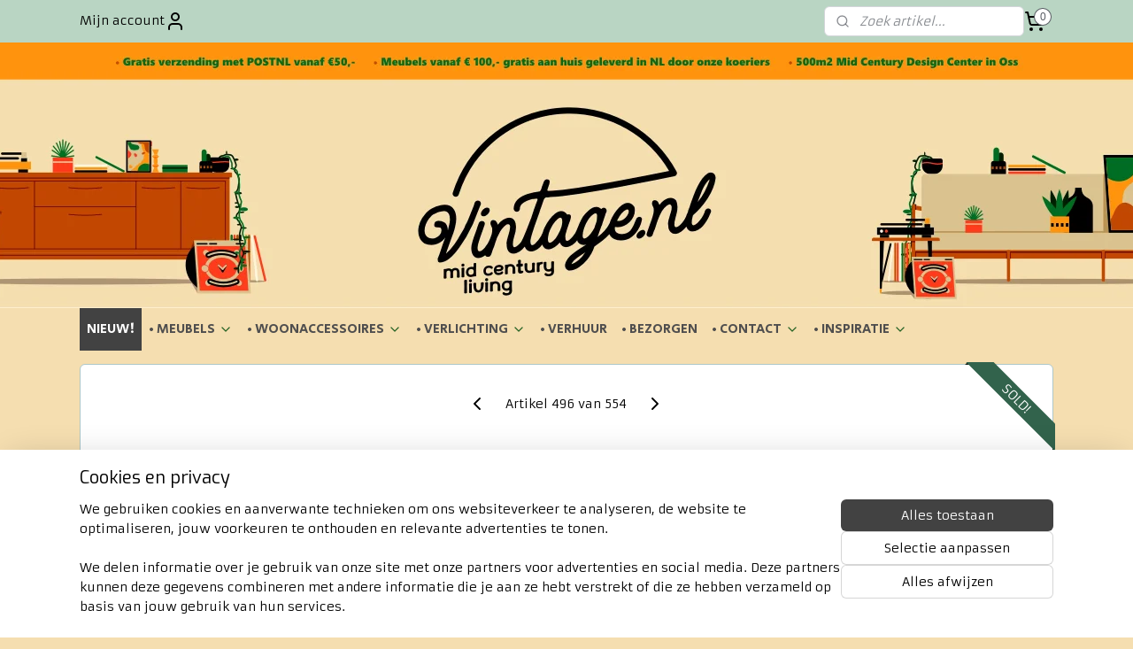

--- FILE ---
content_type: text/html; charset=UTF-8
request_url: https://www.misceaup.nl/a-67350322/nieuw/set-kristallen-onderzetters/
body_size: 17884
content:
<!DOCTYPE html>
<!--[if lt IE 7]>
<html lang="nl"
      class="no-js lt-ie9 lt-ie8 lt-ie7 secure"> <![endif]-->
<!--[if IE 7]>
<html lang="nl"
      class="no-js lt-ie9 lt-ie8 is-ie7 secure"> <![endif]-->
<!--[if IE 8]>
<html lang="nl"
      class="no-js lt-ie9 is-ie8 secure"> <![endif]-->
<!--[if gt IE 8]><!-->
<html lang="nl" class="no-js secure">
<!--<![endif]-->
<head prefix="og: http://ogp.me/ns#">
    <meta http-equiv="Content-Type" content="text/html; charset=UTF-8"/>

    <title>Set kristallen onderzetters | NIEUW! | Vintage.nl Mid Century Living</title>
    <meta name="robots" content="noarchive"/>
    <meta name="robots" content="index,follow,noodp,noydir"/>
    
    <meta name="verify-v1" content="LSe4S-w_Le1-Z4-hxZEBtjX6tbHvSiWwny6yxcNAxaQ"/>
        <meta name="google-site-verification" content="LSe4S-w_Le1-Z4-hxZEBtjX6tbHvSiWwny6yxcNAxaQ"/>
    <meta name="viewport" content="width=device-width, initial-scale=1.0"/>
    <meta name="revisit-after" content="1 days"/>
    <meta name="generator" content="Mijnwebwinkel"/>
    <meta name="web_author" content="https://www.mijnwebwinkel.nl/"/>

    

    <meta property="og:site_name" content="Vintage.nl Mid Century Living"/>

        <meta property="og:title" content="Set kristallen onderzetters"/>
    <meta property="og:description" content="Prachtige set van vier kristallen onderzetters in de vorm van de vier kaartsymbolen. Ideaal om te gebruiken tijdens een kaartspel."/>
    <meta property="og:type" content="product"/>
    <meta property="og:image" content="https://cdn.myonlinestore.eu/942bb590-6be1-11e9-a722-44a8421b9960/image/cache/article/0f24f697fe398ebee7711d5ffb0a0ed7721d14f0.jpg"/>
        <meta property="og:image" content="https://cdn.myonlinestore.eu/942bb590-6be1-11e9-a722-44a8421b9960/image/cache/article/516887a9efd09d86cae1b0c5cff4ce6deeb8db9d.jpg"/>
        <meta property="og:image" content="https://cdn.myonlinestore.eu/942bb590-6be1-11e9-a722-44a8421b9960/image/cache/article/161168eda57b4121500f0020f480bf21df4cf738.jpg"/>
        <meta property="og:url" content="https://www.misceaup.nl/a-67350319/glas-kristal/set-kristallen-onderzetters/"/>

    <link rel="preload" as="style" href="https://static.myonlinestore.eu/assets/../js/fancybox/jquery.fancybox.css?20260114074236"
          onload="this.onload=null;this.rel='stylesheet'">
    <noscript>
        <link rel="stylesheet" href="https://static.myonlinestore.eu/assets/../js/fancybox/jquery.fancybox.css?20260114074236">
    </noscript>

    <link rel="stylesheet" type="text/css" href="https://asset.myonlinestore.eu/8IQMuKRMB5Fgu08u0cM2CRRGWUCMZJ3.css"/>

    <link rel="preload" as="style" href="https://static.myonlinestore.eu/assets/../fonts/fontawesome-6.4.2/css/fontawesome.min.css?20260114074236"
          onload="this.onload=null;this.rel='stylesheet'">
    <link rel="preload" as="style" href="https://static.myonlinestore.eu/assets/../fonts/fontawesome-6.4.2/css/solid.min.css?20260114074236"
          onload="this.onload=null;this.rel='stylesheet'">
    <link rel="preload" as="style" href="https://static.myonlinestore.eu/assets/../fonts/fontawesome-6.4.2/css/brands.min.css?20260114074236"
          onload="this.onload=null;this.rel='stylesheet'">
    <link rel="preload" as="style" href="https://static.myonlinestore.eu/assets/../fonts/fontawesome-6.4.2/css/v4-shims.min.css?20260114074236"
          onload="this.onload=null;this.rel='stylesheet'">
    <noscript>
        <link rel="stylesheet" href="https://static.myonlinestore.eu/assets/../fonts/font-awesome-4.1.0/css/font-awesome.4.1.0.min.css?20260114074236">
    </noscript>

    <link rel="preconnect" href="https://static.myonlinestore.eu/" crossorigin />
    <link rel="dns-prefetch" href="https://static.myonlinestore.eu/" />
    <link rel="preconnect" href="https://cdn.myonlinestore.eu" crossorigin />
    <link rel="dns-prefetch" href="https://cdn.myonlinestore.eu" />

    <script type="text/javascript" src="https://static.myonlinestore.eu/assets/../js/modernizr.js?20260114074236"></script>
        
    <link rel="canonical" href="https://www.misceaup.nl/a-67350319/glas-kristal/set-kristallen-onderzetters/"/>
    <link rel="icon" type="image/x-icon" href="https://cdn.myonlinestore.eu/942bb590-6be1-11e9-a722-44a8421b9960/favicon.ico?t=1768814430"
              />
    <script>
        var _rollbarConfig = {
        accessToken: 'd57a2075769e4401ab611d78421f1c89',
        captureUncaught: false,
        captureUnhandledRejections: false,
        verbose: false,
        payload: {
            environment: 'prod',
            person: {
                id: 370656,
            },
            ignoredMessages: [
                'request aborted',
                'network error',
                'timeout'
            ]
        },
        reportLevel: 'error'
    };
    // Rollbar Snippet
    !function(r){var e={};function o(n){if(e[n])return e[n].exports;var t=e[n]={i:n,l:!1,exports:{}};return r[n].call(t.exports,t,t.exports,o),t.l=!0,t.exports}o.m=r,o.c=e,o.d=function(r,e,n){o.o(r,e)||Object.defineProperty(r,e,{enumerable:!0,get:n})},o.r=function(r){"undefined"!=typeof Symbol&&Symbol.toStringTag&&Object.defineProperty(r,Symbol.toStringTag,{value:"Module"}),Object.defineProperty(r,"__esModule",{value:!0})},o.t=function(r,e){if(1&e&&(r=o(r)),8&e)return r;if(4&e&&"object"==typeof r&&r&&r.__esModule)return r;var n=Object.create(null);if(o.r(n),Object.defineProperty(n,"default",{enumerable:!0,value:r}),2&e&&"string"!=typeof r)for(var t in r)o.d(n,t,function(e){return r[e]}.bind(null,t));return n},o.n=function(r){var e=r&&r.__esModule?function(){return r.default}:function(){return r};return o.d(e,"a",e),e},o.o=function(r,e){return Object.prototype.hasOwnProperty.call(r,e)},o.p="",o(o.s=0)}([function(r,e,o){var n=o(1),t=o(4);_rollbarConfig=_rollbarConfig||{},_rollbarConfig.rollbarJsUrl=_rollbarConfig.rollbarJsUrl||"https://cdnjs.cloudflare.com/ajax/libs/rollbar.js/2.14.4/rollbar.min.js",_rollbarConfig.async=void 0===_rollbarConfig.async||_rollbarConfig.async;var a=n.setupShim(window,_rollbarConfig),l=t(_rollbarConfig);window.rollbar=n.Rollbar,a.loadFull(window,document,!_rollbarConfig.async,_rollbarConfig,l)},function(r,e,o){var n=o(2);function t(r){return function(){try{return r.apply(this,arguments)}catch(r){try{console.error("[Rollbar]: Internal error",r)}catch(r){}}}}var a=0;function l(r,e){this.options=r,this._rollbarOldOnError=null;var o=a++;this.shimId=function(){return o},"undefined"!=typeof window&&window._rollbarShims&&(window._rollbarShims[o]={handler:e,messages:[]})}var i=o(3),s=function(r,e){return new l(r,e)},d=function(r){return new i(s,r)};function c(r){return t(function(){var e=Array.prototype.slice.call(arguments,0),o={shim:this,method:r,args:e,ts:new Date};window._rollbarShims[this.shimId()].messages.push(o)})}l.prototype.loadFull=function(r,e,o,n,a){var l=!1,i=e.createElement("script"),s=e.getElementsByTagName("script")[0],d=s.parentNode;i.crossOrigin="",i.src=n.rollbarJsUrl,o||(i.async=!0),i.onload=i.onreadystatechange=t(function(){if(!(l||this.readyState&&"loaded"!==this.readyState&&"complete"!==this.readyState)){i.onload=i.onreadystatechange=null;try{d.removeChild(i)}catch(r){}l=!0,function(){var e;if(void 0===r._rollbarDidLoad){e=new Error("rollbar.js did not load");for(var o,n,t,l,i=0;o=r._rollbarShims[i++];)for(o=o.messages||[];n=o.shift();)for(t=n.args||[],i=0;i<t.length;++i)if("function"==typeof(l=t[i])){l(e);break}}"function"==typeof a&&a(e)}()}}),d.insertBefore(i,s)},l.prototype.wrap=function(r,e,o){try{var n;if(n="function"==typeof e?e:function(){return e||{}},"function"!=typeof r)return r;if(r._isWrap)return r;if(!r._rollbar_wrapped&&(r._rollbar_wrapped=function(){o&&"function"==typeof o&&o.apply(this,arguments);try{return r.apply(this,arguments)}catch(o){var e=o;throw e&&("string"==typeof e&&(e=new String(e)),e._rollbarContext=n()||{},e._rollbarContext._wrappedSource=r.toString(),window._rollbarWrappedError=e),e}},r._rollbar_wrapped._isWrap=!0,r.hasOwnProperty))for(var t in r)r.hasOwnProperty(t)&&(r._rollbar_wrapped[t]=r[t]);return r._rollbar_wrapped}catch(e){return r}};for(var p="log,debug,info,warn,warning,error,critical,global,configure,handleUncaughtException,handleAnonymousErrors,handleUnhandledRejection,captureEvent,captureDomContentLoaded,captureLoad".split(","),u=0;u<p.length;++u)l.prototype[p[u]]=c(p[u]);r.exports={setupShim:function(r,e){if(r){var o=e.globalAlias||"Rollbar";if("object"==typeof r[o])return r[o];r._rollbarShims={},r._rollbarWrappedError=null;var a=new d(e);return t(function(){e.captureUncaught&&(a._rollbarOldOnError=r.onerror,n.captureUncaughtExceptions(r,a,!0),e.wrapGlobalEventHandlers&&n.wrapGlobals(r,a,!0)),e.captureUnhandledRejections&&n.captureUnhandledRejections(r,a,!0);var t=e.autoInstrument;return!1!==e.enabled&&(void 0===t||!0===t||"object"==typeof t&&t.network)&&r.addEventListener&&(r.addEventListener("load",a.captureLoad.bind(a)),r.addEventListener("DOMContentLoaded",a.captureDomContentLoaded.bind(a))),r[o]=a,a})()}},Rollbar:d}},function(r,e){function o(r,e,o){if(e.hasOwnProperty&&e.hasOwnProperty("addEventListener")){for(var n=e.addEventListener;n._rollbarOldAdd&&n.belongsToShim;)n=n._rollbarOldAdd;var t=function(e,o,t){n.call(this,e,r.wrap(o),t)};t._rollbarOldAdd=n,t.belongsToShim=o,e.addEventListener=t;for(var a=e.removeEventListener;a._rollbarOldRemove&&a.belongsToShim;)a=a._rollbarOldRemove;var l=function(r,e,o){a.call(this,r,e&&e._rollbar_wrapped||e,o)};l._rollbarOldRemove=a,l.belongsToShim=o,e.removeEventListener=l}}r.exports={captureUncaughtExceptions:function(r,e,o){if(r){var n;if("function"==typeof e._rollbarOldOnError)n=e._rollbarOldOnError;else if(r.onerror){for(n=r.onerror;n._rollbarOldOnError;)n=n._rollbarOldOnError;e._rollbarOldOnError=n}e.handleAnonymousErrors();var t=function(){var o=Array.prototype.slice.call(arguments,0);!function(r,e,o,n){r._rollbarWrappedError&&(n[4]||(n[4]=r._rollbarWrappedError),n[5]||(n[5]=r._rollbarWrappedError._rollbarContext),r._rollbarWrappedError=null);var t=e.handleUncaughtException.apply(e,n);o&&o.apply(r,n),"anonymous"===t&&(e.anonymousErrorsPending+=1)}(r,e,n,o)};o&&(t._rollbarOldOnError=n),r.onerror=t}},captureUnhandledRejections:function(r,e,o){if(r){"function"==typeof r._rollbarURH&&r._rollbarURH.belongsToShim&&r.removeEventListener("unhandledrejection",r._rollbarURH);var n=function(r){var o,n,t;try{o=r.reason}catch(r){o=void 0}try{n=r.promise}catch(r){n="[unhandledrejection] error getting `promise` from event"}try{t=r.detail,!o&&t&&(o=t.reason,n=t.promise)}catch(r){}o||(o="[unhandledrejection] error getting `reason` from event"),e&&e.handleUnhandledRejection&&e.handleUnhandledRejection(o,n)};n.belongsToShim=o,r._rollbarURH=n,r.addEventListener("unhandledrejection",n)}},wrapGlobals:function(r,e,n){if(r){var t,a,l="EventTarget,Window,Node,ApplicationCache,AudioTrackList,ChannelMergerNode,CryptoOperation,EventSource,FileReader,HTMLUnknownElement,IDBDatabase,IDBRequest,IDBTransaction,KeyOperation,MediaController,MessagePort,ModalWindow,Notification,SVGElementInstance,Screen,TextTrack,TextTrackCue,TextTrackList,WebSocket,WebSocketWorker,Worker,XMLHttpRequest,XMLHttpRequestEventTarget,XMLHttpRequestUpload".split(",");for(t=0;t<l.length;++t)r[a=l[t]]&&r[a].prototype&&o(e,r[a].prototype,n)}}}},function(r,e){function o(r,e){this.impl=r(e,this),this.options=e,function(r){for(var e=function(r){return function(){var e=Array.prototype.slice.call(arguments,0);if(this.impl[r])return this.impl[r].apply(this.impl,e)}},o="log,debug,info,warn,warning,error,critical,global,configure,handleUncaughtException,handleAnonymousErrors,handleUnhandledRejection,_createItem,wrap,loadFull,shimId,captureEvent,captureDomContentLoaded,captureLoad".split(","),n=0;n<o.length;n++)r[o[n]]=e(o[n])}(o.prototype)}o.prototype._swapAndProcessMessages=function(r,e){var o,n,t;for(this.impl=r(this.options);o=e.shift();)n=o.method,t=o.args,this[n]&&"function"==typeof this[n]&&("captureDomContentLoaded"===n||"captureLoad"===n?this[n].apply(this,[t[0],o.ts]):this[n].apply(this,t));return this},r.exports=o},function(r,e){r.exports=function(r){return function(e){if(!e&&!window._rollbarInitialized){for(var o,n,t=(r=r||{}).globalAlias||"Rollbar",a=window.rollbar,l=function(r){return new a(r)},i=0;o=window._rollbarShims[i++];)n||(n=o.handler),o.handler._swapAndProcessMessages(l,o.messages);window[t]=n,window._rollbarInitialized=!0}}}}]);
    // End Rollbar Snippet
    </script>
    <script defer type="text/javascript" src="https://static.myonlinestore.eu/assets/../js/jquery.min.js?20260114074236"></script><script defer type="text/javascript" src="https://static.myonlinestore.eu/assets/../js/mww/shop.js?20260114074236"></script><script defer type="text/javascript" src="https://static.myonlinestore.eu/assets/../js/mww/shop/category.js?20260114074236"></script><script defer type="text/javascript" src="https://static.myonlinestore.eu/assets/../js/fancybox/jquery.fancybox.pack.js?20260114074236"></script><script defer type="text/javascript" src="https://static.myonlinestore.eu/assets/../js/fancybox/jquery.fancybox-thumbs.js?20260114074236"></script><script defer type="text/javascript" src="https://static.myonlinestore.eu/assets/../js/mww/image.js?20260114074236"></script><script defer type="text/javascript" src="https://static.myonlinestore.eu/assets/../js/mww/shop/article.js?20260114074236"></script><script defer type="text/javascript" src="https://static.myonlinestore.eu/assets/../js/mww/product/product.js?20260114074236"></script><script defer type="text/javascript" src="https://static.myonlinestore.eu/assets/../js/mww/product/product.configurator.js?20260114074236"></script><script defer type="text/javascript"
                src="https://static.myonlinestore.eu/assets/../js/mww/product/product.configurator.validator.js?20260114074236"></script><script defer type="text/javascript" src="https://static.myonlinestore.eu/assets/../js/mww/product/product.main.js?20260114074236"></script><script defer type="text/javascript" src="https://static.myonlinestore.eu/assets/../js/mww/navigation.js?20260114074236"></script><script defer type="text/javascript" src="https://static.myonlinestore.eu/assets/../js/delay.js?20260114074236"></script><script defer type="text/javascript" src="https://static.myonlinestore.eu/assets/../js/mww/ajax.js?20260114074236"></script><script defer type="text/javascript" src="https://static.myonlinestore.eu/assets/../js/foundation/foundation.min.js?20260114074236"></script><script defer type="text/javascript" src="https://static.myonlinestore.eu/assets/../js/foundation/foundation/foundation.topbar.js?20260114074236"></script><script defer type="text/javascript" src="https://static.myonlinestore.eu/assets/../js/foundation/foundation/foundation.tooltip.js?20260114074236"></script><script defer type="text/javascript" src="https://static.myonlinestore.eu/assets/../js/mww/deferred.js?20260114074236"></script>
        <script src="https://static.myonlinestore.eu/assets/webpack/bootstrapper.ce10832e.js"></script>
    
    <script src="https://static.myonlinestore.eu/assets/webpack/vendor.85ea91e8.js" defer></script><script src="https://static.myonlinestore.eu/assets/webpack/main.c5872b2c.js" defer></script>
    
    <script src="https://static.myonlinestore.eu/assets/webpack/webcomponents.377dc92a.js" defer></script>
    
    <script src="https://static.myonlinestore.eu/assets/webpack/render.8395a26c.js" defer></script>

    <script>
        window.bootstrapper.add(new Strap('marketingScripts', []));
    </script>
        <script>
  window.dataLayer = window.dataLayer || [];

  function gtag() {
    dataLayer.push(arguments);
  }

    gtag(
    "consent",
    "default",
    {
      "ad_storage": "denied",
      "ad_user_data": "denied",
      "ad_personalization": "denied",
      "analytics_storage": "denied",
      "security_storage": "granted",
      "personalization_storage": "denied",
      "functionality_storage": "denied",
    }
  );

  gtag("js", new Date());
  gtag("config", 'G-HSRC51ENF9', { "groups": "myonlinestore" });gtag("config", 'G-NDC8NKNR76');</script>
<script async src="https://www.googletagmanager.com/gtag/js?id=G-HSRC51ENF9"></script>
        <script>
        
    </script>
        
<script>
    var marketingStrapId = 'marketingScripts'
    var marketingScripts = window.bootstrapper.use(marketingStrapId);

    if (marketingScripts === null) {
        marketingScripts = [];
    }

    
    window.bootstrapper.update(new Strap(marketingStrapId, marketingScripts));
</script>
    <noscript>
        <style>ul.products li {
                opacity: 1 !important;
            }</style>
    </noscript>

            <script>
                (function (w, d, s, l, i) {
            w[l] = w[l] || [];
            w[l].push({
                'gtm.start':
                    new Date().getTime(), event: 'gtm.js'
            });
            var f = d.getElementsByTagName(s)[0],
                j = d.createElement(s), dl = l != 'dataLayer' ? '&l=' + l : '';
            j.async = true;
            j.src =
                'https://www.googletagmanager.com/gtm.js?id=' + i + dl;
            f.parentNode.insertBefore(j, f);
        })(window, document, 'script', 'dataLayer', 'GTM-MSQ3L6L');
                (function (w, d, s, l, i) {
            w[l] = w[l] || [];
            w[l].push({
                'gtm.start':
                    new Date().getTime(), event: 'gtm.js'
            });
            var f = d.getElementsByTagName(s)[0],
                j = d.createElement(s), dl = l != 'dataLayer' ? '&l=' + l : '';
            j.async = true;
            j.src =
                'https://www.googletagmanager.com/gtm.js?id=' + i + dl;
            f.parentNode.insertBefore(j, f);
        })(window, document, 'script', 'dataLayer', 'GTM-NXSCDNK');
            </script>

</head>
<body    class="lang-nl_NL layout-width-1100 oneColumn">

    <noscript>
                    <iframe src="https://www.googletagmanager.com/ns.html?id=GTM-MSQ3L6L" height="0" width="0"
                    style="display:none;visibility:hidden"></iframe>
                    <iframe src="https://www.googletagmanager.com/ns.html?id=GTM-NXSCDNK" height="0" width="0"
                    style="display:none;visibility:hidden"></iframe>
            </noscript>


<header>
    <a tabindex="0" id="skip-link" class="button screen-reader-text" href="#content">Spring naar de hoofdtekst</a>
</header>


<div id="react_element__filter"></div>

<div class="site-container">
    <div class="inner-wrap">
        
        
        <div class="bg-container custom-css-container"             data-active-language="nl"
            data-current-date="19-01-2026"
            data-category-id="unknown"
            data-article-id="50061481"
            data-article-category-id="3234707"
            data-article-name="Set kristallen onderzetters"
        >
            <noscript class="no-js-message">
                <div class="inner">
                    Javascript is uitgeschakeld.


Zonder Javascript is het niet mogelijk bestellingen te plaatsen in deze webwinkel en zijn een aantal functionaliteiten niet beschikbaar.
                </div>
            </noscript>

            <div id="header">
                <div id="react_root"><!-- --></div>
                <div
                    class="header-bar-top">
                                                
<div class="row header-bar-inner" data-bar-position="top" data-options="sticky_on: [medium, large]; is_hover: true; scrolltop: true;" data-topbar>
    <section class="top-bar-section">
                                    <div class="module-container myaccount align-left">
                    
<div class="module my-account-bar">
            <a href="javascript:void(0)" class="foldout-account">
            Mijn account     <div   
    aria-hidden role="img"
    class="icon icon--sf-user
        "
    >
    <svg><use xlink:href="#sf-user"></use></svg>
    </div>
        </a>
        <div class="saveforlater-counter-topbar" id="react_element__saveforlater-topbar-counter"
             data-show-counter=""></div>
        <div class="my-account-overlay"></div>
        <div class="hidden-account-details">
            <div class="invisible-hover-area">
                <div class="header">
                    <div class="header-text">Mijn account</div>
                    <div class="close-button">
                            <div   
    aria-hidden role="img"
    class="icon icon--close-button icon--sf-x
        "
            title="close-button"
    >
    <svg><use xlink:href="#sf-x"></use></svg>
    </div>
                    </div>
                </div>
                <div class="scrollable">
                    <h3 class="existing-customer">Inloggen</h3>
                    <div class="form-group">
                        <form accept-charset="UTF-8" name=""
          method="post" action="/customer/login/?referer=/a-67350322/nieuw/set-kristallen-onderzetters/" class="legacy" id="login_form">
                        <script>
    document.addEventListener("DOMContentLoaded", function () {
        Array.from(document.querySelectorAll("#login_form")).map(
            form => form.addEventListener("submit", function () {
                Array.from(document.querySelectorAll("#login")).map(button => button.disabled = true);
            })
        );
    });
</script>
                        
                        <div class="form-group        ">
    <label class="control-label required" for="customer_account_username">Jouw e-mailadres</label><div class="control-group">
            <div class="control-container   no-errors    ">
                                <input type="email"
            id="customer_account_username" name="_username" required="required" class="default form-control" maxlength="100"
                                                    data-validator-range="0-0"
                />
                    </div>
                                </div>
</div>
    
                        <div class="form-group        ">
    <label class="control-label required" for="customer_account_password">Jouw wachtwoord</label><div class="control-group">
            <div class="control-container   no-errors    ">
                                <input type="password"
            id="customer_account_password" name="_password" required="required" class="default form-control" maxlength="64"
                                                    data-validator-range="0-0"
                />
                    </div>
                                </div>
</div>
    
                        <div class="form-row buttons">
                            <button type="submit" id="login" name="login" class="btn">
                                Inloggen
                            </button>
                        </div>
                        <input type="hidden"
            id="_csrf_token" name="_csrf_token" class="form-control"
            value="562f5ab65214c83ff6b422177a5ba6.XVL7mxOH0nU_4ZdXFLsUhtVV2iEhlLBKItjViwbjRhU.BQCd7ib2mDtNsOMlZNRLxewFoHVj8eo5bYuh8zazHEpuI579X_6GAxKy-A"                                         data-validator-range="0-0"
                />
        </form>
                    </div>
                    <a class="forgot-password-link" href="/customer/forgot-password/">Wachtwoord vergeten?</a>
                                            <hr/>
                        <h3 class="without-account">Geen account?</h3>
                        <p>
                            Met een account kun je sneller bestellen en heb je een overzicht van je eerdere bestellingen.
                        </p>
                        <a href="https://www.misceaup.nl/customer/register/?referer=/a-67350322/nieuw/set-kristallen-onderzetters/"
                           class="btn">Vintage.nl account aanmaken</a>
                                    </div>
            </div>
        </div>
    </div>

                </div>
                                                <div class="module-container search align-right2">
                    <div class="react_element__searchbox" 
    data-post-url="/search/" 
    data-search-phrase=""></div>

                </div>
                                                <div class="module-container cart align-right">
                    
<div class="header-cart module moduleCartCompact" data-ajax-cart-replace="true" data-productcount="0">
            <a href="/cart/?category_id=3234707" class="foldout-cart">
                <div   
    aria-hidden role="img"
    class="icon icon--sf-shopping-cart
        "
            title="Winkelwagen"
    >
    <svg><use xlink:href="#sf-shopping-cart"></use></svg>
    </div>
            <span class="count">0</span>
        </a>
        <div class="hidden-cart-details">
            <div class="invisible-hover-area">
                <div data-mobile-cart-replace="true" class="cart-details">
                                            <div class="cart-summary">
                            Geen artikelen in winkelwagen.
                        </div>
                                    </div>

                            </div>
        </div>
    </div>

                </div>
                        </section>
</div>

                                    </div>

                



<sf-header-image
    class="web-component"
    header-element-height="300px"
    align="center"
    store-name="Vintage.nl Mid Century Living"
    store-url="https://www.misceaup.nl/"
    background-image-url="https://cdn.myonlinestore.eu/942bb590-6be1-11e9-a722-44a8421b9960/nl_NL_image_header_4.png?t=1768814430"
    mobile-background-image-url=""
    logo-custom-width=""
    logo-custom-height=""
    page-column-width="1100"
    style="
        height: 300px;

        --background-color: #FFFFFF;
        --background-height: 300px;
        --background-aspect-ratio: 7.3333333333333;
        --scaling-background-aspect-ratio: 3.6666666666667;
        --mobile-background-height: 0px;
        --mobile-background-aspect-ratio: 1;
        --color: #000000;
        --logo-custom-width: auto;
        --logo-custom-height: auto;
        --logo-aspect-ratio: 1
        ">
    </sf-header-image>
                <div class="header-bar-bottom sticky">
                                                
<div class="row header-bar-inner" data-bar-position="header" data-options="sticky_on: [medium, large]; is_hover: true; scrolltop: true;" data-topbar>
    <section class="top-bar-section">
                                    <nav class="module-container navigation  align-left">
                    <ul>
                            


    

<li class="active">
            <a href="https://www.misceaup.nl/" class="no_underline">
            NIEUW!
                    </a>

                                </li>
    

    


<li class="has-dropdown">
            <a href="https://www.misceaup.nl/c-3101009/meubels/" class="no_underline">
            • MEUBELS
                                                <div aria-hidden role="img" class="icon"><svg><use xlink:href="#sf-chevron-down"></use></svg></div>
                                    </a>

                                    <ul class="dropdown">
                        




<li class="">
            <a href="https://www.misceaup.nl/c-5559532/banken/" class="no_underline">
            • Banken
                    </a>

                                </li>
    




<li class="">
            <a href="https://www.misceaup.nl/c-3113625/bijzettafels-plantentafels/" class="no_underline">
            •  Bijzettafels &amp; plantentafels
                    </a>

                                </li>
    




<li class="">
            <a href="https://www.misceaup.nl/c-3113669/bureaus-secretaires/" class="no_underline">
            •  Bureaus &amp; Secretaires
                    </a>

                                </li>
    




<li class="">
            <a href="https://www.misceaup.nl/c-3101107/eetkamer-stoelen/" class="no_underline">
            •  Eetkamer stoelen
                    </a>

                                </li>
    




<li class="">
            <a href="https://www.misceaup.nl/c-5546931/eetkamer-tafels/" class="no_underline">
            • Eetkamer tafels
                    </a>

                                </li>
    




<li class="">
            <a href="https://www.misceaup.nl/c-5546956/fauteuils/" class="no_underline">
            • Fauteuils
                    </a>

                                </li>
    




<li class="">
            <a href="https://www.misceaup.nl/c-3101106/kasten/" class="no_underline">
            •  Kasten
                    </a>

                                </li>
    




<li class="">
            <a href="https://www.misceaup.nl/c-5546932/salontafels/" class="no_underline">
            • Salontafels
                    </a>

                                </li>
    




<li class="">
            <a href="https://www.misceaup.nl/c-5838776/wandsystemen/" class="no_underline">
            • Wandsystemen
                    </a>

                                </li>
    




<li class="">
            <a href="https://www.misceaup.nl/c-3149391/overige-meubels/" class="no_underline">
            •  Overige meubels
                    </a>

                                </li>
                </ul>
                        </li>
    

    


<li class="has-dropdown">
            <a href="https://www.misceaup.nl/c-3113627/woonaccessoires/" class="no_underline">
            • WOONACCESSOIRES
                                                <div aria-hidden role="img" class="icon"><svg><use xlink:href="#sf-chevron-down"></use></svg></div>
                                    </a>

                                    <ul class="dropdown">
                        




<li class="">
            <a href="https://www.misceaup.nl/c-5176160/glas-kristal/" class="no_underline">
            • Glas / kristal
                    </a>

                                </li>
    

    


<li class="has-dropdown">
            <a href="https://www.misceaup.nl/c-5176132/keramiek/" class="no_underline">
            • Keramiek
                                                <div aria-hidden role="img" class="icon sub-item"><svg><use xlink:href="#sf-chevron-right"></use></svg></div>
                                    </a>

                                    <ul class="dropdown">
                        




<li class="">
            <a href="https://www.misceaup.nl/c-5176135/bloempotten/" class="no_underline">
            Bloempotten
                    </a>

                                </li>
    




<li class="">
            <a href="https://www.misceaup.nl/c-5176145/vazen/" class="no_underline">
            Vazen
                    </a>

                                </li>
    




<li class="">
            <a href="https://www.misceaup.nl/c-5176142/overige-keramiek/" class="no_underline">
            Overige keramiek
                    </a>

                                </li>
                </ul>
                        </li>
    




<li class="">
            <a href="https://www.misceaup.nl/c-4507634/messing-koper/" class="no_underline">
            • Messing / koper
                    </a>

                                </li>
    




<li class="">
            <a href="https://www.misceaup.nl/c-3113638/rekken-manden/" class="no_underline">
            •  Rekken &amp; manden
                    </a>

                                </li>
    




<li class="">
            <a href="https://www.misceaup.nl/c-5796184/spiegels/" class="no_underline">
            • Spiegels
                    </a>

                                </li>
    




<li class="">
            <a href="https://www.misceaup.nl/c-5426237/vloerkleden/" class="no_underline">
            • Vloerkleden
                    </a>

                                </li>
    




<li class="">
            <a href="https://www.misceaup.nl/c-3113633/wanddecoratie-schilderijen/" class="no_underline">
             • Wanddecoratie / Schilderijen
                    </a>

                                </li>
    




<li class="">
            <a href="https://www.misceaup.nl/c-5672382/wandvogels/" class="no_underline">
            • Wandvogels
                    </a>

                                </li>
    




<li class="">
            <a href="https://www.misceaup.nl/c-3113662/overige-woonaccessoires/" class="no_underline">
            •  Overige woonaccessoires
                    </a>

                                </li>
                </ul>
                        </li>
    

    


<li class="has-dropdown">
            <a href="https://www.misceaup.nl/c-3113626/verlichting/" class="no_underline">
            • VERLICHTING
                                                <div aria-hidden role="img" class="icon"><svg><use xlink:href="#sf-chevron-down"></use></svg></div>
                                    </a>

                                    <ul class="dropdown">
                        




<li class="">
            <a href="https://www.misceaup.nl/c-3113632/bureau-tafellampen/" class="no_underline">
            •  Bureau / tafellampen
                    </a>

                                </li>
    




<li class="">
            <a href="https://www.misceaup.nl/c-3113628/hanglampen/" class="no_underline">
            •  Hanglampen
                    </a>

                                </li>
    




<li class="">
            <a href="https://www.misceaup.nl/c-4120627/neon/" class="no_underline">
            •  NEON
                    </a>

                                </li>
    




<li class="">
            <a href="https://www.misceaup.nl/c-5403774/plafonnieres/" class="no_underline">
            • Plafonnieres
                    </a>

                                </li>
    




<li class="">
            <a href="https://www.misceaup.nl/c-3113631/vloerlampen/" class="no_underline">
            •  Vloerlampen
                    </a>

                                </li>
    




<li class="">
            <a href="https://www.misceaup.nl/c-3113630/wandlampen/" class="no_underline">
            •  Wandlampen
                    </a>

                                </li>
                </ul>
                        </li>
    




<li class="">
            <a href="https://www.misceaup.nl/c-7318574/verhuur/" class="no_underline">
            • VERHUUR
                    </a>

                                </li>
    




<li class="">
            <a href="https://www.misceaup.nl/c-7318589/bezorgen/" class="no_underline">
            • BEZORGEN
                    </a>

                                </li>
    

    


<li class="has-dropdown">
            <a href="https://www.misceaup.nl/c-3101010/contact/" class="no_underline">
            • CONTACT
                                                <div aria-hidden role="img" class="icon"><svg><use xlink:href="#sf-chevron-down"></use></svg></div>
                                    </a>

                                    <ul class="dropdown">
                        



    
<li class="divider">
            <hr>
    </li>
    




<li class="">
            <a href="https://www.misceaup.nl/c-3260427/historie/" class="no_underline">
            • Historie
                    </a>

                                </li>
                </ul>
                        </li>
    

    


<li class="has-dropdown">
            <a href="https://www.misceaup.nl/c-3101109/inspiratie/" class="no_underline">
            • INSPIRATIE
                                                <div aria-hidden role="img" class="icon"><svg><use xlink:href="#sf-chevron-down"></use></svg></div>
                                    </a>

                                    <ul class="dropdown">
                        




<li class="">
            <a href="https://www.misceaup.nl/c-3196361/happy-customers/" class="no_underline">
            •  Happy customers
                    </a>

                                </li>
    




<li class="">
            <a href="https://www.misceaup.nl/c-3196363/sold-items/" class="no_underline">
            •  Sold items
                    </a>

                                </li>
                </ul>
                        </li>

                    </ul>
                </nav>
                        </section>
</div>

                                    </div>
            </div>

            
            
            <div id="content" class="columncount-1">
                <div class="row">
                                            <div class="columns columns-14 foldout-nav">
                            <a class="mobile-nav-toggle" href="#" data-react-trigger="mobile-navigation-toggle">
    <i></i> Menu</a>   
                        </div>
                                                                <div class="columns large-14 medium-14 small-14" id="centercolumn">
    
    
                                    <script>
        window.bootstrapper.add(new Strap('product', {
            id: '50061481',
            name: 'Set kristallen onderzetters',
            value: '17.500000',
            currency: 'EUR'
        }));

        var marketingStrapId = 'marketingScripts'
        var marketingScripts = window.bootstrapper.use(marketingStrapId);

        if (marketingScripts === null) {
            marketingScripts = [];
        }

        marketingScripts.push({
            inline: `if (typeof window.fbq === 'function') {
                window.fbq('track', 'ViewContent', {
                    content_name: "Set kristallen onderzetters",
                    content_ids: ["50061481"],
                    content_type: "product"
                });
            }`,
        });

        window.bootstrapper.update(new Strap(marketingStrapId, marketingScripts));
    </script>
    <div id="react_element__product-events"><!-- --></div>

    <script type="application/ld+json">
        {"@context":"https:\/\/schema.org","@graph":[{"@type":"Product","sku":"GLAS-21-135","name":"Set kristallen onderzetters","description":"Prachtige set van vier kristallen onderzetters in de vorm van de vier kaartsymbolen.\u0026nbsp;Ideaal om te gebruiken tijdens een kaartspel.\u0026nbsp;Uniek aan de set is de dat de prachtige originele doos er nog bij zit.\u0026nbsp;Formaat van doos:Hoogte: 2 cmLengte: 19 cmDiepte: 19 cm","offers":{"@type":"Offer","availability":"https:\/\/schema.org\/OutOfStock","url":"https:\/\/www.misceaup.nl\/a-67350319\/glas-kristal\/set-kristallen-onderzetters\/","priceSpecification":{"@type":"PriceSpecification","priceCurrency":"EUR","price":"17.50","valueAddedTaxIncluded":true},"@id":"https:\/\/www.misceaup.nl\/#\/schema\/Offer\/67b830f6-4f27-4e48-8062-f9256f3b6236"},"image":{"@type":"ImageObject","url":"https:\/\/cdn.myonlinestore.eu\/942bb590-6be1-11e9-a722-44a8421b9960\/image\/cache\/article\/0f24f697fe398ebee7711d5ffb0a0ed7721d14f0.jpg","contentUrl":"https:\/\/cdn.myonlinestore.eu\/942bb590-6be1-11e9-a722-44a8421b9960\/image\/cache\/article\/0f24f697fe398ebee7711d5ffb0a0ed7721d14f0.jpg","@id":"https:\/\/cdn.myonlinestore.eu\/942bb590-6be1-11e9-a722-44a8421b9960\/image\/cache\/article\/0f24f697fe398ebee7711d5ffb0a0ed7721d14f0.jpg"},"@id":"https:\/\/www.misceaup.nl\/#\/schema\/Product\/67b830f6-4f27-4e48-8062-f9256f3b6236"}]}
    </script>
    <div class="article product-page pro" id="article-container">
            <span class="badge-container">
                    <a title="Set kristallen onderzetters" class="badge small">
                <p>SOLD!</p>
            </a>
            </span>
        
<div class="prev_next-button">
                            <a href="/a-67350352/nieuw/plafonniere-cristalle/" title="Vorige artikel &#xA;(Plafonnière &#039;Cristalle&#039;)" class="prev_next_article" accesskey="p"><div   
    aria-hidden role="img"
    class="icon icon--sf-chevron-left
        "
            title="{{ language.getText(&#039;previous_article&#039;) }} &amp;#xA;({{ buttons.left.title|raw }})"
    ><svg><use xlink:href="#sf-chevron-left"></use></svg></div></a>        <span>Artikel 496 van 554</span>
            <a href="/a-67327894/nieuw/beeld-guerrero/" title="Volgende artikel &#xA;(Beeld &#039;Guerrero&#039;)" class="prev_next_article" accesskey="n"><div   
    aria-hidden role="img"
    class="icon icon--sf-chevron-right
        "
            title="{{ language.getText(&#039;next_article&#039;) }} &amp;#xA;({{ buttons.right.title|raw }})"
    ><svg><use xlink:href="#sf-chevron-right"></use></svg></div></a>    
    </div>

        <div class="details without-related">

                <div class="column-images">
    
                <div class="images">
                                    <div class="large">
                        

<a href="https://cdn.myonlinestore.eu/942bb590-6be1-11e9-a722-44a8421b9960/image/cache/full/0f24f697fe398ebee7711d5ffb0a0ed7721d14f0.jpg?20260114074236"
    class="fancybox"
    data-fancybox-type="image"
    data-thumbnail="https://cdn.myonlinestore.eu/942bb590-6be1-11e9-a722-44a8421b9960/image/cache/full/0f24f697fe398ebee7711d5ffb0a0ed7721d14f0.jpg?20260114074236"
    rel="fancybox-thumb" title="Set kristallen onderzetters"
    id="afbeelding1"
    >
                        <img src="https://cdn.myonlinestore.eu/942bb590-6be1-11e9-a722-44a8421b9960/image/cache/full/0f24f697fe398ebee7711d5ffb0a0ed7721d14f0.jpg?20260114074236" alt="Set&#x20;kristallen&#x20;onderzetters" />
            </a>
                    </div>
                            </div>
                        <ul class="thumbs">
                                                    <li>
                                                

<a href="https://cdn.myonlinestore.eu/942bb590-6be1-11e9-a722-44a8421b9960/image/cache/full/516887a9efd09d86cae1b0c5cff4ce6deeb8db9d.jpg?20260114074236"
    class="fancybox"
    data-fancybox-type="image"
    data-thumbnail="https://cdn.myonlinestore.eu/942bb590-6be1-11e9-a722-44a8421b9960/image/cache/article/516887a9efd09d86cae1b0c5cff4ce6deeb8db9d.jpg?20260114074236"
    rel="fancybox-thumb" title="Set kristallen onderzetters"
    id="afbeelding2"
    >
                        <img src="https://cdn.myonlinestore.eu/942bb590-6be1-11e9-a722-44a8421b9960/image/cache/article/516887a9efd09d86cae1b0c5cff4ce6deeb8db9d.jpg?20260114074236" alt="Set&#x20;kristallen&#x20;onderzetters" />
            </a>
                    </li>
                                    <li>
                                                

<a href="https://cdn.myonlinestore.eu/942bb590-6be1-11e9-a722-44a8421b9960/image/cache/full/161168eda57b4121500f0020f480bf21df4cf738.jpg?20260114074236"
    class="fancybox"
    data-fancybox-type="image"
    data-thumbnail="https://cdn.myonlinestore.eu/942bb590-6be1-11e9-a722-44a8421b9960/image/cache/article/161168eda57b4121500f0020f480bf21df4cf738.jpg?20260114074236"
    rel="fancybox-thumb" title="Set kristallen onderzetters"
    id="afbeelding3"
    >
                        <img src="https://cdn.myonlinestore.eu/942bb590-6be1-11e9-a722-44a8421b9960/image/cache/article/161168eda57b4121500f0020f480bf21df4cf738.jpg?20260114074236" alt="Set&#x20;kristallen&#x20;onderzetters" />
            </a>
                    </li>
                                    <li>
                                                

<a href="https://cdn.myonlinestore.eu/942bb590-6be1-11e9-a722-44a8421b9960/image/cache/full/c893450b1fb35f3a6c5d31bf08f9c110c2076fc4.jpg?20260114074236"
    class="fancybox"
    data-fancybox-type="image"
    data-thumbnail="https://cdn.myonlinestore.eu/942bb590-6be1-11e9-a722-44a8421b9960/image/cache/article/c893450b1fb35f3a6c5d31bf08f9c110c2076fc4.jpg?20260114074236"
    rel="fancybox-thumb" title="Set kristallen onderzetters"
    id="afbeelding4"
    >
                        <img src="https://cdn.myonlinestore.eu/942bb590-6be1-11e9-a722-44a8421b9960/image/cache/article/c893450b1fb35f3a6c5d31bf08f9c110c2076fc4.jpg?20260114074236" alt="Set&#x20;kristallen&#x20;onderzetters" />
            </a>
                    </li>
                                    <li>
                                                

<a href="https://cdn.myonlinestore.eu/942bb590-6be1-11e9-a722-44a8421b9960/image/cache/full/215751dccbeafb4471301797e05784426b38043f.jpg?20260114074236"
    class="fancybox"
    data-fancybox-type="image"
    data-thumbnail="https://cdn.myonlinestore.eu/942bb590-6be1-11e9-a722-44a8421b9960/image/cache/article/215751dccbeafb4471301797e05784426b38043f.jpg?20260114074236"
    rel="fancybox-thumb" title="Set kristallen onderzetters"
    id="afbeelding5"
    >
                        <img src="https://cdn.myonlinestore.eu/942bb590-6be1-11e9-a722-44a8421b9960/image/cache/article/215751dccbeafb4471301797e05784426b38043f.jpg?20260114074236" alt="Set&#x20;kristallen&#x20;onderzetters" />
            </a>
                    </li>
                                    <li>
                                                

<a href="https://cdn.myonlinestore.eu/942bb590-6be1-11e9-a722-44a8421b9960/image/cache/full/1b481d0a379afe2721c9b2b1cde4d03685122bda.jpg?20260114074236"
    class="fancybox"
    data-fancybox-type="image"
    data-thumbnail="https://cdn.myonlinestore.eu/942bb590-6be1-11e9-a722-44a8421b9960/image/cache/article/1b481d0a379afe2721c9b2b1cde4d03685122bda.jpg?20260114074236"
    rel="fancybox-thumb" title="Set kristallen onderzetters"
    id="afbeelding6"
    >
                        <img src="https://cdn.myonlinestore.eu/942bb590-6be1-11e9-a722-44a8421b9960/image/cache/article/1b481d0a379afe2721c9b2b1cde4d03685122bda.jpg?20260114074236" alt="Set&#x20;kristallen&#x20;onderzetters" />
            </a>
                    </li>
                                    <li>
                                                

<a href="https://cdn.myonlinestore.eu/942bb590-6be1-11e9-a722-44a8421b9960/image/cache/full/7149638e01523abc695ca14bf5b1d4ec4d4207fa.jpg?20260114074236"
    class="fancybox"
    data-fancybox-type="image"
    data-thumbnail="https://cdn.myonlinestore.eu/942bb590-6be1-11e9-a722-44a8421b9960/image/cache/article/7149638e01523abc695ca14bf5b1d4ec4d4207fa.jpg?20260114074236"
    rel="fancybox-thumb" title="Set kristallen onderzetters"
    id="afbeelding7"
    >
                        <img src="https://cdn.myonlinestore.eu/942bb590-6be1-11e9-a722-44a8421b9960/image/cache/article/7149638e01523abc695ca14bf5b1d4ec4d4207fa.jpg?20260114074236" alt="Set&#x20;kristallen&#x20;onderzetters" />
            </a>
                    </li>
                                    <li>
                                                

<a href="https://cdn.myonlinestore.eu/942bb590-6be1-11e9-a722-44a8421b9960/image/cache/full/bedd21ad1554ef1c810f971155d79c344c25e10b.jpg?20260114074236"
    class="fancybox"
    data-fancybox-type="image"
    data-thumbnail="https://cdn.myonlinestore.eu/942bb590-6be1-11e9-a722-44a8421b9960/image/cache/article/bedd21ad1554ef1c810f971155d79c344c25e10b.jpg?20260114074236"
    rel="fancybox-thumb" title="Set kristallen onderzetters"
    id="afbeelding8"
    >
                        <img src="https://cdn.myonlinestore.eu/942bb590-6be1-11e9-a722-44a8421b9960/image/cache/article/bedd21ad1554ef1c810f971155d79c344c25e10b.jpg?20260114074236" alt="Set&#x20;kristallen&#x20;onderzetters" />
            </a>
                    </li>
                                    <li>
                                                

<a href="https://cdn.myonlinestore.eu/942bb590-6be1-11e9-a722-44a8421b9960/image/cache/full/69ea0eb5a927d6b32dc5929a3f0b7ff886c7b115.jpg?20260114074236"
    class="fancybox"
    data-fancybox-type="image"
    data-thumbnail="https://cdn.myonlinestore.eu/942bb590-6be1-11e9-a722-44a8421b9960/image/cache/article/69ea0eb5a927d6b32dc5929a3f0b7ff886c7b115.jpg?20260114074236"
    rel="fancybox-thumb" title="Set kristallen onderzetters"
    id="afbeelding9"
            data-remaining-images="2"
    >
                        <img src="https://cdn.myonlinestore.eu/942bb590-6be1-11e9-a722-44a8421b9960/image/cache/article/69ea0eb5a927d6b32dc5929a3f0b7ff886c7b115.jpg?20260114074236" alt="Set&#x20;kristallen&#x20;onderzetters" />
            </a>
                    </li>
                                    <li class="hidden">
                                                

<a href="https://cdn.myonlinestore.eu/942bb590-6be1-11e9-a722-44a8421b9960/image/cache/full/533577f85ebc77feca31e87969c7dcbfba48e2fa.jpg?20260114074236"
    class="fancybox"
    data-fancybox-type="image"
    data-thumbnail="https://cdn.myonlinestore.eu/942bb590-6be1-11e9-a722-44a8421b9960/image/cache/article/533577f85ebc77feca31e87969c7dcbfba48e2fa.jpg?20260114074236"
    rel="fancybox-thumb" title="Set kristallen onderzetters"
    id="afbeelding10"
    >
    </a>
                    </li>
                
                                            </ul>
        </div>

            <div class="column-details">
                    <h1 class="product-title">
        Set kristallen onderzetters    </h1>
                    <span class="sku-container">
                    <small class="article_sku">Artikelnummer: <span class="sku">GLAS-21-135</span></small>
            </span>
                                                    
<div class="js-enable-after-load disabled">
    <div class="article-options" data-article-element="options">
        <div class="row">
            <div class="large-14 columns price-container">
                

    
    <span class="pricetag">
                    <span class="regular">
                    € 17,<sup>50</sup>

            </span>
            </span>

                                                    <small>
                        (inclusief                        btw)
                    </small>
                                            </div>
        </div>

                            
            <form accept-charset="UTF-8" name="add_to_cart"
          method="post" action="" class="legacy" data-optionlist-url="https://www.misceaup.nl/article/select-articlelist-option/" id="addToCartForm">
            <div class="form-group        ">
    <div class="control-group">
            <div class="control-container   no-errors    ">
                                            </div>
                                </div>
</div>
    
            <input type="hidden"
            id="add_to_cart_category_article_id" name="add_to_cart[category_article_id]" class="form-control"
            value="67350322"                                         data-validator-range="0-0"
                />
        <input type="hidden"
            id="add_to_cart__token" name="add_to_cart[_token]" class="form-control"
            value="de3.AuBcl1KMOPPV7WT9UAhDxBAURN64X1z7PXP5AdHSxIo.M7YJpwThYLKnnSuIOE918XNCLrfOD26YeUDNQoeAjrl0hz3jBL11qrfUNQ"                                         data-validator-range="0-0"
                />
        
            <div class="stockinfo">
                                                        
                                                                HELAAS VERKOCHT, IEMAND ANDERS WAS JE VOOR!
                    
                                                                    </div>
                                    </form>
        
        
    </div>
</div>
                                <div class="save-button-detail" id="react_element__saveforlater-detail-button" data-product-id="67b830f6-4f27-4e48-8062-f9256f3b6236" data-product-name="Set kristallen onderzetters" data-analytics-id="50061481" data-value="17.500000" data-currency="EUR"></div>

                <div class="description">
                                <ul class="product-tabs" style="display: none">
            <li class="active">
                <a href="#" data-tab-id="description">Beschrijving</a>
            </li>
                            <li>
                    <a href="#" data-tab-id="specs">Specificaties</a>
                </li>
                    </ul>
                        <div class="product-tab" data-tab-content="description">
                        <div class="rte_content fullwidth">
                                                            <p>Prachtige set van vier kristallen onderzetters in de vorm van de vier kaartsymbolen.&nbsp;<br />Ideaal om te gebruiken tijdens een kaartspel.&nbsp;<br />Uniek aan de set is de dat de prachtige originele doos er nog bij zit.</p><p>&nbsp;</p><p>Formaat van doos:<br />Hoogte: 2 cm<br />Lengte: 19 cm<br />Diepte: 19 cm</p>
                                                    </div>
                    </div>
                                            <div class="product-tab" data-tab-content="specs">
                            <div class="article-specs" style="display: none">
                                <div class="inner">
                                        <table class="article-specs" data-article-element="specs">
            </table>
                                </div>
                            </div>
                        </div>
                                            <a href="/c-3234707/nieuw/" onclick="if(window.gotoCategoryFromHistory) {window.gotoCategoryFromHistory(this.href); void(0)}" class="btn tiny">
        Overzicht
   </a>

                </div>
            </div>

                    </div>

                    
            </div>

            
    </div>
                                    </div>
            </div>
        </div>

                    <div id="footer" class="custom-css-container"             data-active-language="nl"
            data-current-date="19-01-2026"
            data-category-id="unknown"
            data-article-id="50061481"
            data-article-category-id="3234707"
            data-article-name="Set kristallen onderzetters"
        >
                    <div class="pane paneFooter">
        <div class="inner">
            <ul>
                                                        <li><div class="block textarea  textAlignLeft ">
            <h3>• Algemeen</h3>
    
            <p>&bull; <a href="https://www.misceaup.nl/c-3260427/ons-verhaal/">Ons verhaal</a><br>&bull; <a href="https://www.misceaup.nl/c-3101010/contact/">Contact</a><br>&bull; <a href="https://www.misceaup.nl/c-3260428/algemene-voorwaarden/">Algemene voorwaarden</a></p><p>&nbsp;</p><p>&nbsp;</p><p>&bull; KvK-nummer:<br>- 64468259</p><p>&bull; BTW-nummer:<br>- NL855678756B01</p><p>&bull; IBAN rekeningnummer:<br>- NL57INGB0007066608</p>
    </div>
</li>
                                                        <li><div class="block textarea  textAlignLeft ">
            <h3>• Klantenservice</h3>
    
            <p>&bull; <a href="https://www.misceaup.nl/c-3260418/kopen-bij-misceaup/">Kopen bij Vintage.nl</a></p><p>&bull; <a href="https://www.misceaup.nl/c-3260419/verzenden-ophalen/">Verzenden &amp; ophalen</a></p><p>&bull; <a href="https://www.misceaup.nl/c-3260420/bezorgen/">Bezorgen</a></p><p>&bull; <a href="https://www.misceaup.nl/c-3260423/retourneren/">Retourneren</a></p><p>&bull; <a href="https://www.misceaup.nl/c-3260424/betaalmethodes/">Betaalmethodes</a></p><p>&bull; <a href="https://www.misceaup.nl/c-3260425/privacy-policy/">Privacy policy</a></p><p>&bull;<a href="https://www.misceaup.nl/c-3260426/veel-gestelde-vragen/"> Veel gestelde vragen</a></p><p>&nbsp;</p><p>&nbsp;</p><p>&nbsp;</p>
    </div>
</li>
                                                        <li><div class="block textarea  textAlignLeft ">
            <h3>Inkoop &amp; Verhuur</h3>
    
            <p>&bull;<strong> </strong><a href="https://www.misceaup.nl/c-7318574/verhuur/">Verhuur mogelijkheden</a></p><p>&bull; <a href="https://www.misceaup.nl/c-7349920/inkoop/">Inkoop</a></p>
    </div>
</li>
                                                        <li><div class="block textarea  textAlignLeft ">
            <h3>• Vragen?</h3>
    
            <p>Altijd razendsnel reactie op al je vragen, als het kan real time, anders altijd binnen 24 uur.</p><p>&nbsp;</p><p>Ons contact team staat voor je klaar!</p><p>&nbsp;</p><p><em><a href="https://www.misceaup.nl/c-3101010/contact/"><strong>Neem c</strong></a></em><em><strong><a href="https://www.misceaup.nl/c-3101010/contact/">ontact</a></strong><a href="https://www.misceaup.nl/c-3101010/contact/"><strong>&nbsp;op!</strong></a></em></p><p>&nbsp;</p><p><em>Of stuur nu direct een Whatsapp!</em></p><p><a href="https://wa.me/31621944080"><img alt="" width="30" height="30" src="https://cdn.myonlinestore.eu/942bb590-6be1-11e9-a722-44a8421b9960/images/WA.png" style="border-style:solid; border-width:0px; float:left"></a></p>
    </div>
</li>
                                                        <li><div id="fb-root"></div>
<script async defer crossorigin="anonymous" src="https://connect.facebook.net/nl_NL/sdk.js#xfbml=1&version=v20.0" nonce="ef729EoP"></script>
<div class="facebook module">
    <div class="moduleFacebook">
        <a href="https://www.facebook.com/VintageNL" target="_blank">
            <i class="fa fa-facebook-square"></i>
            VintageNL        </a>
    </div>
    <div class="fb-like"
         data-href="https://www.facebook.com/VintageNL"
         data-colorscheme="light"
         data-layout="standard"
         data-action="like"
         data-share="false"
         data-width="210"></div>
</div>
</li>
                            </ul>
        </div>
    </div>

            </div>
                <div id="mwwFooter">
            <div class="row mwwFooter">
                <div class="columns small-14">
                                                                                                                                                © 2015 - 2026 Vintage.nl Mid Century Living
                        | <a href="https://www.misceaup.nl/sitemap/" class="footer">sitemap</a>
                        | <a href="https://www.misceaup.nl/rss/" class="footer" target="_blank">rss</a>
                                                    | <a href="https://www.mijnwebwinkel.nl/webshop-starten?utm_medium=referral&amp;utm_source=ecommerce_website&amp;utm_campaign=myonlinestore_shops_pro_nl" class="footer" target="_blank">webwinkel beginnen</a>
    -
    powered by <a href="https://www.mijnwebwinkel.nl/?utm_medium=referral&amp;utm_source=ecommerce_website&amp;utm_campaign=myonlinestore_shops_pro_nl" class="footer" target="_blank">Mijnwebwinkel</a>                                                            </div>
            </div>
        </div>
    </div>
</div>

<script>
    window.bootstrapper.add(new Strap('storeNotifications', {
        notifications: [],
    }));

    var storeLocales = [
                'nl_NL',
            ];
    window.bootstrapper.add(new Strap('storeLocales', storeLocales));

    window.bootstrapper.add(new Strap('consentBannerSettings', {"enabled":true,"privacyStatementPageId":null,"privacyStatementPageUrl":null,"updatedAt":"2024-02-29T11:31:41+01:00","updatedAtTimestamp":1709202701,"consentTypes":{"required":{"enabled":true,"title":"Noodzakelijk","text":"Cookies en technieken die zijn nodig om de website bruikbaar te maken, zoals het onthouden van je winkelmandje, veilig afrekenen en toegang tot beveiligde gedeelten van de website. Zonder deze cookies kan de website niet naar behoren werken."},"analytical":{"enabled":true,"title":"Statistieken","text":"Cookies en technieken die anoniem gegevens verzamelen en rapporteren over het gebruik van de website, zodat de website geoptimaliseerd kan worden."},"functional":{"enabled":false,"title":"Functioneel","text":"Cookies en technieken die helpen om optionele functionaliteiten aan de website toe te voegen, zoals chatmogelijkheden, het verzamelen van feedback en andere functies van derden."},"marketing":{"enabled":true,"title":"Marketing","text":"Cookies en technieken die worden ingezet om bezoekers gepersonaliseerde en relevante advertenties te kunnen tonen op basis van eerder bezochte pagina’s, en om de effectiviteit van advertentiecampagnes te analyseren."},"personalization":{"enabled":false,"title":"Personalisatie","text":"Cookies en technieken om de vormgeving en inhoud van de website op u aan te passen, zoals de taal of vormgeving van de website."}},"labels":{"banner":{"title":"Cookies en privacy","text":"We gebruiken cookies en aanverwante technieken om ons websiteverkeer te analyseren, de website te optimaliseren, jouw voorkeuren te onthouden en relevante advertenties te tonen.\n\nWe delen informatie over je gebruik van onze site met onze partners voor advertenties en social media. Deze partners kunnen deze gegevens combineren met andere informatie die je aan ze hebt verstrekt of die ze hebben verzameld op basis van jouw gebruik van hun services."},"modal":{"title":"Cookie- en privacyinstellingen","text":"We gebruiken cookies en aanverwante technieken om ons websiteverkeer te analyseren, de website te optimaliseren, jouw voorkeuren te onthouden en relevante advertenties te tonen.\n\nWe delen informatie over je gebruik van onze site met onze partners voor advertenties en social media. Deze partners kunnen deze gegevens combineren met andere informatie die je aan ze hebt verstrekt of die ze hebben verzameld op basis van jouw gebruik van hun services."},"button":{"title":"Cookie- en privacyinstellingen","text":"button_text"}}}));
    window.bootstrapper.add(new Strap('store', {"availableBusinessModels":"ALL","currency":"EUR","currencyDisplayLocale":"nl_NL","discountApplicable":true,"googleTrackingType":"gtag","id":"370656","locale":"nl_NL","loginRequired":true,"roles":[],"storeName":"Vintage.nl Mid Century Living","uuid":"942bb590-6be1-11e9-a722-44a8421b9960"}));
    window.bootstrapper.add(new Strap('merchant', { isMerchant: false }));
    window.bootstrapper.add(new Strap('customer', { authorized: false }));

    window.bootstrapper.add(new Strap('layout', {"hideCurrencyValuta":false}));
    window.bootstrapper.add(new Strap('store_layout', { width: 1100 }));
    window.bootstrapper.add(new Strap('theme', {"button_border_radius":6,"button_inactive_background_color":"BCC2B0","divider_border_color":"FFFFFF","border_radius":6,"ugly_shadows":true,"flexbox_image_size":"cover","block_background_centercolumn":"FFFFFF","cta_color":"BCC2B0","hyperlink_color":"000000","general_link_hover_color":null,"content_padding":null,"price_color":"","price_font_size":20,"center_short_description":false,"navigation_link_bg_color":"","navigation_link_fg_color":"4f4e4e","navigation_active_bg_color":"","navigation_active_fg_color":"","navigation_arrow_color":"216020","navigation_font":"google_Secular One","navigation_font_size":15,"store_color_head":"#FFFFFF","store_color_head_font":"#000000","store_color_background_main":"","store_color_topbar_font":"#000000","store_color_background":"#F5DEB0","store_color_border":"#ADC7C9","store_color_block_head":"#DEAB99","store_color_block_font":"#FFFFFF","store_color_block_background":"#FFFFFF","store_color_headerbar_font":"#000000","store_color_headerbar_background":"#DEAB99","store_font_type":"google_Armata","store_header_font_type":"google_Exo","store_header_font_size":2,"store_font_size":14,"store_font_color":"#000000","store_button_color":"#424242","store_button_font_color":"#FFFFFF","action_price_color":"#870808","article_font_size":12,"store_htags_color":"#000000"}));
    window.bootstrapper.add(new Strap('shippingGateway', {"shippingCountries":["NL","BE","DE","LU","JP","IT","FR","CH","HK","DK","CN","ES","US","SE","GB"]}));

    window.bootstrapper.add(new Strap('commonTranslations', {
        customerSexMale: 'De heer',
        customerSexFemale: 'Mevrouw',
        oopsTryAgain: 'Er ging iets mis, probeer het opnieuw',
        totalsHideTaxSpecs: 'Verberg de btw specificaties',
        totalsShowTaxSpecs: 'Toon de btw specificaties',
        searchInputPlaceholder: 'Zoek artikel...',
    }));

    window.bootstrapper.add(new Strap('saveForLaterTranslations', {
        saveForLaterSavedLabel: 'Bewaard',
        saveForLaterSavedItemsLabel: 'Bewaarde items',
        saveForLaterTitle: 'Bewaar voor later',
    }));

    window.bootstrapper.add(new Strap('loyaltyTranslations', {
        loyaltyProgramTitle: 'Spaarprogramma',
        loyaltyPointsLabel: 'Spaarpunten',
        loyaltyRewardsLabel: 'beloningen',
    }));

    window.bootstrapper.add(new Strap('saveForLater', {
        enabled: false    }))

    window.bootstrapper.add(new Strap('loyalty', {
        enabled: false
    }))

    window.bootstrapper.add(new Strap('paymentTest', {
        enabled: false,
        stopUrl: "https:\/\/www.misceaup.nl\/nl_NL\/logout\/"
    }));

    window.bootstrapper.add(new Strap('analyticsTracking', {
                gtag: true,
        datalayer: true,
            }));
</script>

<div id="react_element__mobnav"></div>

<script type="text/javascript">
    window.bootstrapper.add(new Strap('mobileNavigation', {
        search_url: 'https://www.misceaup.nl/search/',
        navigation_structure: {
            id: 0,
            parentId: null,
            text: 'root',
            children: [{"id":3234707,"parent_id":3101007,"style":"no_underline","url":"https:\/\/www.misceaup.nl\/","text":"NIEUW!","active":true},{"id":3101009,"parent_id":3101007,"style":"no_underline","url":"https:\/\/www.misceaup.nl\/c-3101009\/meubels\/","text":"\u2022 MEUBELS","active":false,"children":[{"id":5559532,"parent_id":3101009,"style":"no_underline","url":"https:\/\/www.misceaup.nl\/c-5559532\/banken\/","text":"\u2022 Banken","active":false},{"id":3113625,"parent_id":3101009,"style":"no_underline","url":"https:\/\/www.misceaup.nl\/c-3113625\/bijzettafels-plantentafels\/","text":"\u2022  Bijzettafels & plantentafels","active":false},{"id":3113669,"parent_id":3101009,"style":"no_underline","url":"https:\/\/www.misceaup.nl\/c-3113669\/bureaus-secretaires\/","text":"\u2022  Bureaus & Secretaires","active":false},{"id":3101107,"parent_id":3101009,"style":"no_underline","url":"https:\/\/www.misceaup.nl\/c-3101107\/eetkamer-stoelen\/","text":"\u2022  Eetkamer stoelen","active":false},{"id":5546931,"parent_id":3101009,"style":"no_underline","url":"https:\/\/www.misceaup.nl\/c-5546931\/eetkamer-tafels\/","text":"\u2022 Eetkamer tafels","active":false},{"id":5546956,"parent_id":3101009,"style":"no_underline","url":"https:\/\/www.misceaup.nl\/c-5546956\/fauteuils\/","text":"\u2022 Fauteuils","active":false},{"id":3101106,"parent_id":3101009,"style":"no_underline","url":"https:\/\/www.misceaup.nl\/c-3101106\/kasten\/","text":"\u2022  Kasten","active":false},{"id":5546932,"parent_id":3101009,"style":"no_underline","url":"https:\/\/www.misceaup.nl\/c-5546932\/salontafels\/","text":"\u2022 Salontafels","active":false},{"id":5838776,"parent_id":3101009,"style":"no_underline","url":"https:\/\/www.misceaup.nl\/c-5838776\/wandsystemen\/","text":"\u2022 Wandsystemen","active":false},{"id":3149391,"parent_id":3101009,"style":"no_underline","url":"https:\/\/www.misceaup.nl\/c-3149391\/overige-meubels\/","text":"\u2022  Overige meubels","active":false}]},{"id":3113627,"parent_id":3101007,"style":"no_underline","url":"https:\/\/www.misceaup.nl\/c-3113627\/woonaccessoires\/","text":"\u2022 WOONACCESSOIRES","active":false,"children":[{"id":5176160,"parent_id":3113627,"style":"no_underline","url":"https:\/\/www.misceaup.nl\/c-5176160\/glas-kristal\/","text":"\u2022 Glas \/ kristal","active":false},{"id":5176132,"parent_id":3113627,"style":"no_underline","url":"https:\/\/www.misceaup.nl\/c-5176132\/keramiek\/","text":"\u2022 Keramiek","active":false,"children":[{"id":5176135,"parent_id":5176132,"style":"no_underline","url":"https:\/\/www.misceaup.nl\/c-5176135\/bloempotten\/","text":"Bloempotten","active":false},{"id":5176145,"parent_id":5176132,"style":"no_underline","url":"https:\/\/www.misceaup.nl\/c-5176145\/vazen\/","text":"Vazen","active":false},{"id":5176142,"parent_id":5176132,"style":"no_underline","url":"https:\/\/www.misceaup.nl\/c-5176142\/overige-keramiek\/","text":"Overige keramiek","active":false}]},{"id":4507634,"parent_id":3113627,"style":"no_underline","url":"https:\/\/www.misceaup.nl\/c-4507634\/messing-koper\/","text":"\u2022 Messing \/ koper","active":false},{"id":3113638,"parent_id":3113627,"style":"no_underline","url":"https:\/\/www.misceaup.nl\/c-3113638\/rekken-manden\/","text":"\u2022  Rekken & manden","active":false},{"id":5796184,"parent_id":3113627,"style":"no_underline","url":"https:\/\/www.misceaup.nl\/c-5796184\/spiegels\/","text":"\u2022 Spiegels","active":false},{"id":5426237,"parent_id":3113627,"style":"no_underline","url":"https:\/\/www.misceaup.nl\/c-5426237\/vloerkleden\/","text":"\u2022 Vloerkleden","active":false},{"id":3113633,"parent_id":3113627,"style":"no_underline","url":"https:\/\/www.misceaup.nl\/c-3113633\/wanddecoratie-schilderijen\/","text":" \u2022 Wanddecoratie \/ Schilderijen","active":false},{"id":5672382,"parent_id":3113627,"style":"no_underline","url":"https:\/\/www.misceaup.nl\/c-5672382\/wandvogels\/","text":"\u2022 Wandvogels","active":false},{"id":3113662,"parent_id":3113627,"style":"no_underline","url":"https:\/\/www.misceaup.nl\/c-3113662\/overige-woonaccessoires\/","text":"\u2022  Overige woonaccessoires","active":false}]},{"id":3113626,"parent_id":3101007,"style":"no_underline","url":"https:\/\/www.misceaup.nl\/c-3113626\/verlichting\/","text":"\u2022 VERLICHTING","active":false,"children":[{"id":3113632,"parent_id":3113626,"style":"no_underline","url":"https:\/\/www.misceaup.nl\/c-3113632\/bureau-tafellampen\/","text":"\u2022  Bureau \/ tafellampen","active":false},{"id":3113628,"parent_id":3113626,"style":"no_underline","url":"https:\/\/www.misceaup.nl\/c-3113628\/hanglampen\/","text":"\u2022  Hanglampen","active":false},{"id":4120627,"parent_id":3113626,"style":"no_underline","url":"https:\/\/www.misceaup.nl\/c-4120627\/neon\/","text":"\u2022  NEON","active":false},{"id":5403774,"parent_id":3113626,"style":"no_underline","url":"https:\/\/www.misceaup.nl\/c-5403774\/plafonnieres\/","text":"\u2022 Plafonnieres","active":false},{"id":3113631,"parent_id":3113626,"style":"no_underline","url":"https:\/\/www.misceaup.nl\/c-3113631\/vloerlampen\/","text":"\u2022  Vloerlampen","active":false},{"id":3113630,"parent_id":3113626,"style":"no_underline","url":"https:\/\/www.misceaup.nl\/c-3113630\/wandlampen\/","text":"\u2022  Wandlampen","active":false}]},{"id":7318574,"parent_id":3101007,"style":"no_underline","url":"https:\/\/www.misceaup.nl\/c-7318574\/verhuur\/","text":"\u2022 VERHUUR","active":false},{"id":7318589,"parent_id":3101007,"style":"no_underline","url":"https:\/\/www.misceaup.nl\/c-7318589\/bezorgen\/","text":"\u2022 BEZORGEN","active":false},{"id":3101010,"parent_id":3101007,"style":"no_underline","url":"https:\/\/www.misceaup.nl\/c-3101010\/contact\/","text":"\u2022 CONTACT","active":false,"children":[{"id":3260443,"parent_id":3101010,"style":"divider","url":"","text":null,"active":false},{"id":3260427,"parent_id":3101010,"style":"no_underline","url":"https:\/\/www.misceaup.nl\/c-3260427\/historie\/","text":"\u2022 Historie","active":false}]},{"id":3101109,"parent_id":3101007,"style":"no_underline","url":"https:\/\/www.misceaup.nl\/c-3101109\/inspiratie\/","text":"\u2022 INSPIRATIE","active":false,"children":[{"id":3196361,"parent_id":3101109,"style":"no_underline","url":"https:\/\/www.misceaup.nl\/c-3196361\/happy-customers\/","text":"\u2022  Happy customers","active":false},{"id":3196363,"parent_id":3101109,"style":"no_underline","url":"https:\/\/www.misceaup.nl\/c-3196363\/sold-items\/","text":"\u2022  Sold items","active":false}]}],
        }
    }));
</script>

<div id="react_element__consent_banner"></div>
<div id="react_element__consent_button" class="consent-button"></div>
<div id="react_element__cookiescripts" style="display: none;"></div><script src="https://static.myonlinestore.eu/assets/bundles/fosjsrouting/js/router.js?20260114074236"></script>
<script src="https://static.myonlinestore.eu/assets/js/routes.js?20260114074236"></script>

<script type="text/javascript">
window.bootstrapper.add(new Strap('rollbar', {
    enabled: true,
    token: "d57a2075769e4401ab611d78421f1c89"
}));
</script>

<script>
    window.bootstrapper.add(new Strap('baseUrl', "https://www.misceaup.nl/api"));
    window.bootstrapper.add(new Strap('storeUrl', "https://www.misceaup.nl/"));
    Routing.setBaseUrl("");
    Routing.setHost("www.misceaup.nl");

    // check if the route is localized, if so; add locale to BaseUrl
    var localized_pathname = Routing.getBaseUrl() + "/nl_NL";
    var pathname = window.location.pathname;

    if (pathname.indexOf(localized_pathname) > -1) {
        Routing.setBaseUrl(localized_pathname);
    }
</script>

    <script src="https://static.myonlinestore.eu/assets/webpack/webvitals.32ae806d.js" defer></script>


<!--
ISC License for Lucide icons
Copyright (c) for portions of Lucide are held by Cole Bemis 2013-2024 as part of Feather (MIT). All other copyright (c) for Lucide are held by Lucide Contributors 2024.
Permission to use, copy, modify, and/or distribute this software for any purpose with or without fee is hereby granted, provided that the above copyright notice and this permission notice appear in all copies.
-->
</body>
</html>
